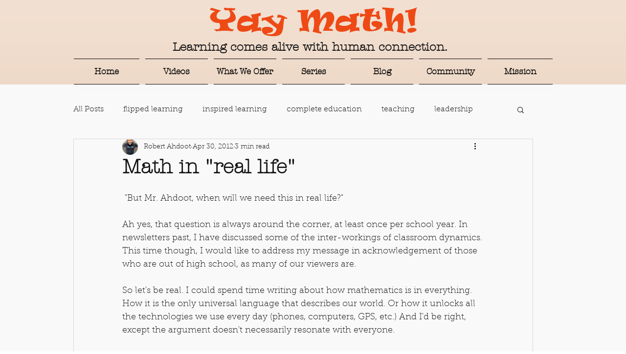

--- FILE ---
content_type: text/html; charset=utf-8
request_url: https://www.google.com/recaptcha/api2/aframe
body_size: 269
content:
<!DOCTYPE HTML><html><head><meta http-equiv="content-type" content="text/html; charset=UTF-8"></head><body><script nonce="TVr8Xm0xDQnVbkhkKIrQxw">/** Anti-fraud and anti-abuse applications only. See google.com/recaptcha */ try{var clients={'sodar':'https://pagead2.googlesyndication.com/pagead/sodar?'};window.addEventListener("message",function(a){try{if(a.source===window.parent){var b=JSON.parse(a.data);var c=clients[b['id']];if(c){var d=document.createElement('img');d.src=c+b['params']+'&rc='+(localStorage.getItem("rc::a")?sessionStorage.getItem("rc::b"):"");window.document.body.appendChild(d);sessionStorage.setItem("rc::e",parseInt(sessionStorage.getItem("rc::e")||0)+1);localStorage.setItem("rc::h",'1767685511978');}}}catch(b){}});window.parent.postMessage("_grecaptcha_ready", "*");}catch(b){}</script></body></html>